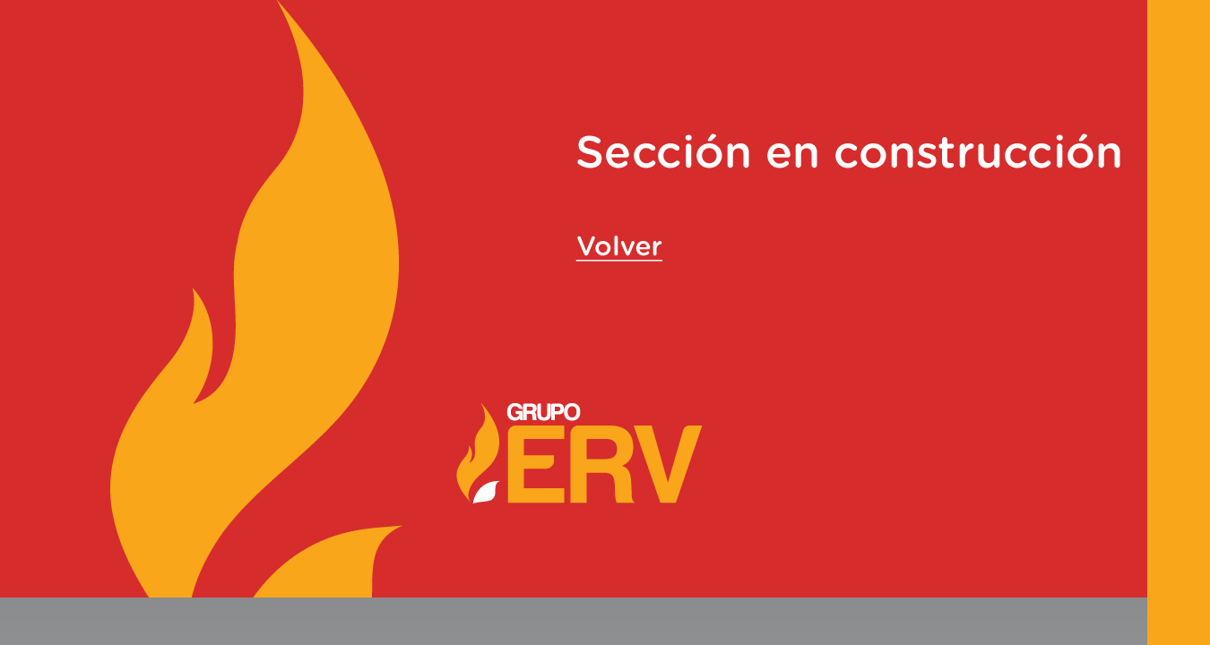

--- FILE ---
content_type: text/html
request_url: http://www.grupoerv.com/accesorios.html
body_size: 784
content:
<!DOCTYPE html PUBLIC "-//W3C//DTD XHTML 1.0 Transitional//EN" "http://www.w3.org/TR/xhtml1/DTD/xhtml1-transitional.dtd">
<html xmlns="http://www.w3.org/1999/xhtml">
<head>
<meta http-equiv="Refresh" content="4; url=http://www.grupoerv.com/index.html">

<title>ERV El clima de casa</title>
<style type="text/css">
@import url("styles/main.css");
</style>
<link href='http://www.grupoerv.com/images/favicon.png' rel='shortcut icon' type='image/png'>
<script type="text/javascript">
function MM_preloadImages() { //v3.0
  var d=document; if(d.images){ if(!d.MM_p) d.MM_p=new Array();
    var i,j=d.MM_p.length,a=MM_preloadImages.arguments; for(i=0; i<a.length; i++)
    if (a[i].indexOf("#")!=0){ d.MM_p[j]=new Image; d.MM_p[j++].src=a[i];}}
}
</script>
<style type="text/css">
body {
	margin-left: 0px;
	margin-right: 0px;
	margin-bottom: 0px;
}
</style>
</head>
<body style="background-color:#faa61a;">
<div style="width:1350px; height:667px;">

<div style="float:left; width:1350px; height:216px;">
<div style="float:left"><img src="images/construccion-A_r1_c1.jpg" width="616" height="216" /></div>
<div style="float:left"><img src="images/construccion-A_r1_c2.jpg" width="734" height="216" /></div>
</div>

<div style="float:left; width:1350px; height:206px;">
<div style="float:left"><img src="images/construccion-A_r2_c1.jpg" width="616" height="206" /></div>
<div style="float:left"><img src="images/construccion-A_r2_c2.jpg" width="734" height="206" border="0" usemap="#Map" />
  <map name="Map" id="Map">
    <area shape="rect" coords="20,39,134,81" href="/index.html" />
  </map>
</div>
</div>

<div style="float:left; width:1350px; height:245px;">
<div style="float:left"><img src="images/construccion-A_r3_c1.jpg" width="616" height="245" /></div>
<div style="float:left"><img src="images/construccion-A_r3_c2.jpg" width="734" height="245" /></div>
</div>

</div>
</body>
</html>

--- FILE ---
content_type: text/css
request_url: http://www.grupoerv.com/styles/main.css
body_size: 796
content:
@charset "utf-8";
/* CSS Document */

body {
background: #8b8c8e; /* Old browsers */
background: -moz-linear-gradient(top, #8b8c8e 0%, #bdbec0 100%); /* FF3.6+ */
background: -webkit-gradient(linear, left top, left bottom, color-stop(0%,#8b8c8e), color-stop(100%,#bdbec0)); /* Chrome,Safari4+ */
background: -webkit-linear-gradient(top, #8b8c8e 0%,#bdbec0 100%); /* Chrome10+,Safari5.1+ */
background: -o-linear-gradient(top, #8b8c8e 0%,#bdbec0 100%); /* Opera 11.10+ */
background: -ms-linear-gradient(top, #8b8c8e 0%,#bdbec0 100%); /* IE10+ */
background: linear-gradient(to bottom, #8b8c8e 0%,#bdbec0 100%); /* W3C */
filter: progid:DXImaSgeTransform.Microsoft.gradient( startColorstr='#8b8c8e', endColorstr='#bdbec0',GradientType=0 ); /* IE6-9 */
margin-top:0px;
}

#contenedor-superior {width: 980px; height: 212px; background-image: url("http://grupoerv.com/images/cabecera-background.png"); background-repeat:no-repeat; margin-left:auto; margin-right:auto; }
#logo {float:left; margin-top:122px; margin-left:20px;}
#botonera {float:right; width: 612px; height: 20px; margin-top:177px; margin-right:0px;}
#botones {float:left; height:20px;}
#contenedor {width: 980px; height: auto; margin-left:auto; margin-right:auto; background-color:#FFFFFF;}
#banner1 { width: 940px; height: 420px; margin-left:20px; margin-bottom:20px;}
#banner2 { width: 940px; height: 330px; margin-left:20px; margin-bottom:20px;}
#box { float:left; width: 296px; height: 241px; margin-left: 20px; margin-bottom:20px; background-color:#cb0d0d; margin-right:6px;}
#variedades { float:left; width: 194px; height: 181px; background-color:#f36f21; margin-right:18px; margin-top:10px; margin-bottom:10px;}
#variedades1 { float:left; width: 194px; height: 181px; background-color:#f36f21; margin-right:0px; margin-top:10px;}

p {line-height:20px;}

h2 { font-family:Arial, Helvetica, sans-serif; font-size:14px; color:#FFFFFF; margin-left: 20px; margin-top: 20px; margin-right:15px; font-weight:300;}
#texto { float:right; font-family:Arial, Helvetica, sans-serif; font-size:12px; color:#6d6e71; margin-right: 20px; width:619px;}
#texto-1 { float:right; font-family:Arial, Helvetica, sans-serif; font-size:12px; color:#6d6e71; margin-right: 20px; width:940px;}
#imagen { float:left; width: 296px; margin-left: 20px; margin-top:25px; margin-bottom:17px;}
#descargar { float:left; width: 296px; margin-left: 20px; margin-top:17px; margin-bottom:17px; font-family:Arial, Helvetica, sans-serif; font-size:14px; color:#6d6e71;}